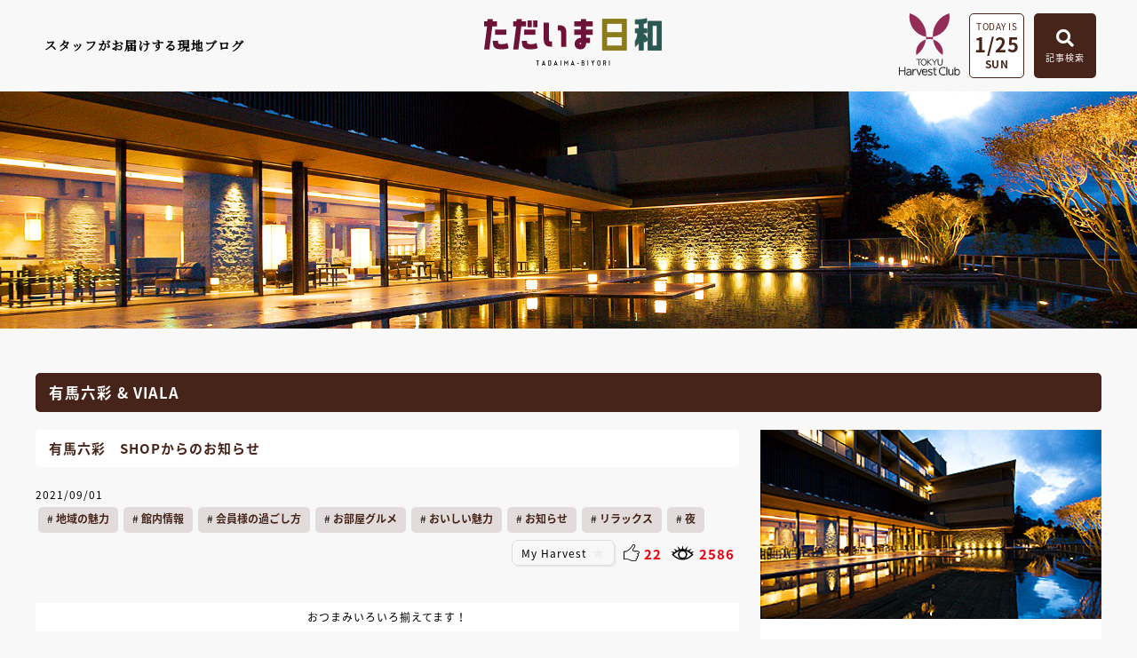

--- FILE ---
content_type: text/html
request_url: https://www.harvestclub.com/Un/blog/Ar/133809/
body_size: 14972
content:
<!doctype html>
<html lang="ja">
<head>
<meta charset="utf-8">
<meta name="description" content="東急ハーヴェストクラブ会員様向けの情報・施設や予約情報を掲載している公式サイトです。" />
<meta name="keywords" content="リゾート会員権,バーチャル・モデルルーム,東急ハーヴェストクラブ,東急ハーベストクラブ,会員制ホテル,HarvestClub,新築,会員制ホテル,別荘,仲介,会員権,蓼科,勝浦,軽井沢,箱根,伊東,伊豆,斑尾,京都,天城,鬼怒川" />
<meta name="viewport" content="width=device-width,initial-scale=1,user-scalable=no,maximum-scale=3" />
<title>【2021年09月01日】有馬六彩　SHOPからのお知らせ | スタッフブログ「ただいま日和」 | 東急ハーヴェストクラブ　-TOKYU Harvest Club-</title>
<script src="//ajax.googleapis.com/ajax/libs/jquery/3.4.1/jquery.min.js"></script>
<link href="/Un/blog/common/css/layout.css" rel="stylesheet" type="text/css" />
<link href="/Un/blog/_facility/css/local.css" rel="stylesheet" type="text/css" />
<link href="/Un/blog/common/css/cms_paging.css" rel="stylesheet" type="text/css" />
<link href="/Un/blog/common/css/lightbox.css" rel="stylesheet" type="text/css" />
  
<!-- iziModal -->
<link href="/Un/blog/common/css/iziModal.css" rel="stylesheet" type="text/css" />
<script type="text/javascript" src="/Un/blog/common/js/iziModal.min.js"></script>

<link rel="stylesheet" href="https://use.fontawesome.com/releases/v5.5.0/css/all.css" integrity="sha384-B4dIYHKNBt8Bc12p+WXckhzcICo0wtJAoU8YZTY5qE0Id1GSseTk6S+L3BlXeVIU" crossorigin="anonymous">
  
<!--[if lt IE 9]>
<script src="/Un/common/js/html5.js"></script>
<script src="/Un/common/js/css3-mediaqueries.js"></script>
<![endif]-->
</head>
<body id="wrap">
<!-- Google Tag Manager -->
<noscript><iframe src="//www.googletagmanager.com/ns.html?id=GTM-NPW65D"
height="0" width="0" style="display:none;visibility:hidden"></iframe></noscript>
<script>(function(w,d,s,l,i){w[l]=w[l]||[];w[l].push({'gtm.start':
new Date().getTime(),event:'gtm.js'});var f=d.getElementsByTagName(s)[0],
j=d.createElement(s),dl=l!='dataLayer'?'&l='+l:'';j.async=true;j.src=
'//www.googletagmanager.com/gtm.js?id='+i+dl;f.parentNode.insertBefore(j,f);
})(window,document,'script','dataLayer','GTM-NPW65D');</script>
<!-- End Google Tag Manager -->
  <div id="modal-iframe"></div>
  <div class="overlay_search"></div>

  <header>
		<div class="area_nav">
      <div class="blcok_txt"><p>スタッフがお届けする現地ブログ</p></div>
			<div class="block_logo"><a href="/Un/blog/"><img src="/Un/blog/common/images/head_logo.svg" alt="ただいま日和"></a></div>
      <ul class="block_search">
        <li class="logo"><a href="/Un/" target="_blank"><img src="/Un/blog/common/images/foot_logo.svg" alt="東急ハーヴェストクラブ"></a></li>
        <li class="data_btn">
          <p class="txt">TODAY IS</p>
          <p class="data">1/25</p>
          <p class="week">SUN</p>
        </li>
		  	<li class="saerch_btn btn_open"><span class="btn"><i class="fas fa-search"></i><p>記事検索</p></span>
                    <div class="area_search">
            <p class="btn_close">×</p>
            <form action="/Un/blog/search/" method="get">
              <div class="area_kensaku">
                <div class="search_container">
  <input type="text" name="keyword" value="" placeholder="キーワードで検索する">
  <input type="submit" name="_search_x" value="&#xf002">
</div>
              </div>
              <ul class="box_tab">
                <li id="tab_nav1" class="tab"><p class="icon"><img src="/Un/blog/common/images/btn_icon01.svg" alt="" class="svg_img"></p><p>全ての施設</p></li>
                <li id="tab_nav2" class="tab"><p class="icon"><img src="/Un/blog/common/images/btn_icon02.svg" alt="" class="svg_img"></p><p>全ての季節・期間</p></li>
                <li id="tab_nav3" class="tab"><p class="icon"><img src="/Un/blog/common/images/btn_icon03.svg" alt="" class="svg_img"></p><p>全てのタグ</p></li>
              </ul>
              
              <!--タブを切り替えて表示するコンテンツ-->
              <div class="panel_nav hide left">
                <div class="inner_tab">
                  <ul class="sec_search">
                    <li class="area">
                      <ul class="block_check">
                        <li><input type="checkbox" id="facility_Nu_931122433" name="facility[]" value="Nu" ><label for="facility_Nu_931122433" class="checkbox">那須／那須Retreat</label></li>
<li><input type="checkbox" id="facility_Kn_1527324731" name="facility[]" value="Kn" ><label for="facility_Kn_1527324731" class="checkbox">鬼怒川</label></li>
<li><input type="checkbox" id="facility_Kw_1730845106" name="facility[]" value="Kw" ><label for="facility_Kw_1730845106" class="checkbox">VIALA鬼怒川渓翠</label></li>
<li><input type="checkbox" id="facility_Ka_1679438846" name="facility[]" value="Ka" ><label for="facility_Ka_1679438846" class="checkbox">勝浦</label></li>
<li><input type="checkbox" id="facility_Hs_662013773" name="facility[]" value="Hs" ><label for="facility_Hs_662013773" class="checkbox">箱根甲子園</label></li>
<li><input type="checkbox" id="facility_Hh_20689159" name="facility[]" value="Hh" ><label for="facility_Hh_20689159" class="checkbox">VIALA箱根翡翠</label></li>
<li><input type="checkbox" id="facility_Nh_743926186" name="facility[]" value="Nh" ><label for="facility_Nh_743926186" class="checkbox">RESERVE箱根明神平 In nol hakone myojindai</label></li>
<li><input type="checkbox" id="facility_Hy_1199396771" name="facility[]" value="Hy" ><label for="facility_Hy_1199396771" class="checkbox">VIALA箱根湖悠</label></li>
<li><input type="checkbox" id="facility_At_336780599" name="facility[]" value="At" ><label for="facility_At_336780599" class="checkbox">熱海伊豆山 & VIALA</label></li>
<li><input type="checkbox" id="facility_Am_1289033855" name="facility[]" value="Am" ><label for="facility_Am_1289033855" class="checkbox">天城高原</label></li>
<li><input type="checkbox" id="facility_It_832960362" name="facility[]" value="It" ><label for="facility_It_832960362" class="checkbox">伊東</label></li>
<li><input type="checkbox" id="facility_Ha_891421815" name="facility[]" value="Ha" ><label for="facility_Ha_891421815" class="checkbox">浜名湖</label></li>
<li><input type="checkbox" id="facility_Sk_1662026461" name="facility[]" value="Sk" ><label for="facility_Sk_1662026461" class="checkbox">静波海岸</label></li>
<li><input type="checkbox" id="facility_Ym_453559556" name="facility[]" value="Ym" ><label for="facility_Ym_453559556" class="checkbox">山中湖マウント富士</label></li>
<li><input type="checkbox" id="facility_Mo_437689395" name="facility[]" value="Mo" ><label for="facility_Mo_437689395" class="checkbox">斑尾</label></li>
<li><input type="checkbox" id="facility_Kr_759138460" name="facility[]" value="Kr" ><label for="facility_Kr_759138460" class="checkbox">旧軽井沢／旧軽井沢アネックス</label></li>
<li><input type="checkbox" id="facility_Rt_797501190" name="facility[]" value="Rt" ><label for="facility_Rt_797501190" class="checkbox">軽井沢 & VIALA</label></li>
<li><input type="checkbox" id="facility_Rc_1486177908" name="facility[]" value="Rc" ><label for="facility_Rc_1486177908" class="checkbox">VIALA軽井沢Retreat creek/garden</label></li>
<li><input type="checkbox" id="facility_Ta_1938074488" name="facility[]" value="Ta" ><label for="facility_Ta_1938074488" class="checkbox">蓼科</label></li>
<li><input type="checkbox" id="facility_Tx_1372094631" name="facility[]" value="Tx" ><label for="facility_Tx_1372094631" class="checkbox">蓼科アネックス</label></li>
<li><input type="checkbox" id="facility_Tr_1310621701" name="facility[]" value="Tr" ><label for="facility_Tr_1310621701" class="checkbox">蓼科リゾート</label></li>
<li><input type="checkbox" id="facility_Hd_1729029729" name="facility[]" value="Hd" ><label for="facility_Hd_1729029729" class="checkbox">RESERVE飛騨高山 In 東急ステイ飛騨高山 結の湯</label></li>
<li><input type="checkbox" id="facility_Jk_1085631071" name="facility[]" value="Jk" ><label for="facility_Jk_1085631071" class="checkbox">スキージャム勝山</label></li>
<li><input type="checkbox" id="facility_Na_227239155" name="facility[]" value="Na" ><label for="facility_Na_227239155" class="checkbox">南紀田辺</label></li>
<li><input type="checkbox" id="facility_Kg_1046131652" name="facility[]" value="Kg" ><label for="facility_Kg_1046131652" class="checkbox">京都鷹峯 & VIALA</label></li>
<li><input type="checkbox" id="facility_Kh_700635850" name="facility[]" value="Kh" ><label for="facility_Kh_700635850" class="checkbox">RESERVE京都東山 In THE HOTEL HIGASHIYAMA</label></li>
<li><input type="checkbox" id="facility_Ar_1141909299" name="facility[]" value="Ar" ><label for="facility_Ar_1141909299" class="checkbox">有馬六彩 & VIALA</label></li>
<li><input type="checkbox" id="facility_jimu_1372888598" name="facility[]" value="jimu" ><label for="facility_jimu_1372888598" class="checkbox">ハーヴェストクラブ事務局</label></li>
<li><input type="checkbox" id="facility_style_1321221766" name="facility[]" value="style" ><label for="facility_style_1321221766" class="checkbox">リゾートSTYLE（東急リゾート）</label></li>
<input type="hidden" name="facility[]" value="">
                      </ul>
                    </li>
                    <li class="input_btn">
                        <div class="clear_btn"><input type="button" name="clear" value="解除"></div>
                        <div class="search_btn"><input type="submit" name="_search_x" value="絞り込む"></div>
                    </li>
                  </ul>
                  <!-- /sec_search -->
                </div>
              </div>
              
              <div class="panel_nav hide center">
                <div class="inner_tab">
                  <ul class="sec_search">
                    <li class="column_season">
                      <ul class="block_check">
                        <li><input type="checkbox" id="season_spring_1066522453" name="season[]" value="spring"  class=""><label for="season_spring_1066522453" class="checkbox">春</label></li>
<li><input type="checkbox" id="season_summer_1080072703" name="season[]" value="summer"  class=""><label for="season_summer_1080072703" class="checkbox">夏</label></li>
<li><input type="checkbox" id="season_autumn_1687650764" name="season[]" value="autumn"  class=""><label for="season_autumn_1687650764" class="checkbox">秋</label></li>
<li><input type="checkbox" id="season_winter_1384724865" name="season[]" value="winter"  class=""><label for="season_winter_1384724865" class="checkbox">冬</label></li>
<input type="hidden" name="season[]" value="">
                      </ul>
                      <div class="block_pull">
                        <select name="period_fm_y">
<option value=""></option>
<option value="2026" >2026</option>
<option value="2025" >2025</option>
<option value="2024" >2024</option>
<option value="2023" >2023</option>
<option value="2022" >2022</option>
<option value="2021" >2021</option>
<option value="2020" >2020</option>
<option value="2019" >2019</option>
<option value="2018" >2018</option>
<option value="2017" >2017</option>
<option value="2016" >2016</option>
<option value="2015" >2015</option>
<option value="2014" >2014</option>
<option value="2013" >2013</option>
<option value="2012" >2012</option>
<option value="2011" >2011</option>
<option value="2010" >2010</option>
<option value="2009" >2009</option>
<option value="2008" >2008</option>
<option value="2007" >2007</option>
<option value="2006" >2006</option>
</select>
                        <select name="period_fm_m">
<option value=""></option>
<option value="1" >1</option>
<option value="2" >2</option>
<option value="3" >3</option>
<option value="4" >4</option>
<option value="5" >5</option>
<option value="6" >6</option>
<option value="7" >7</option>
<option value="8" >8</option>
<option value="9" >9</option>
<option value="10" >10</option>
<option value="11" >11</option>
<option value="12" >12</option>
</select>
                        　～　
                        <select name="period_to_y">
<option value=""></option>
<option value="2026" >2026</option>
<option value="2025" >2025</option>
<option value="2024" >2024</option>
<option value="2023" >2023</option>
<option value="2022" >2022</option>
<option value="2021" >2021</option>
<option value="2020" >2020</option>
<option value="2019" >2019</option>
<option value="2018" >2018</option>
<option value="2017" >2017</option>
<option value="2016" >2016</option>
<option value="2015" >2015</option>
<option value="2014" >2014</option>
<option value="2013" >2013</option>
<option value="2012" >2012</option>
<option value="2011" >2011</option>
<option value="2010" >2010</option>
<option value="2009" >2009</option>
<option value="2008" >2008</option>
<option value="2007" >2007</option>
<option value="2006" >2006</option>
</select>
                        <select name="period_to_m">
<option value=""></option>
<option value="1" >1</option>
<option value="2" >2</option>
<option value="3" >3</option>
<option value="4" >4</option>
<option value="5" >5</option>
<option value="6" >6</option>
<option value="7" >7</option>
<option value="8" >8</option>
<option value="9" >9</option>
<option value="10" >10</option>
<option value="11" >11</option>
<option value="12" >12</option>
</select>
                      </div>
                    </li>
                    <li class="input_btn">
                        <div class="clear_btn"><input type="button" name="clear" value="解除"></div>
                        <div class="search_btn"><input type="submit" name="_search_x" value="絞り込む"></div>
                    </li>
                  </ul>
                  <!-- /sec_search -->
                </div>
              </div>
              
              <div class="panel_nav hide right">
                <div class="inner_tab">
                  <ul class="sec_search">
                    <li class="column_tag">
                      <input id="trigger_menu" class="grad-trigger" type="checkbox"><label class="grad-btn" for="trigger_menu"></label>
                      <div class="grad-item">
                        <ul class="block_tag">
                          <li><input type="checkbox" id="hashtag_sp01_870171011" name="hashtag[]" value="sp01"  class="check_box"><label for="hashtag_sp01_870171011" class="label">イベント･ツアー</label></li>
<li><input type="checkbox" id="hashtag_sp02_2123355026" name="hashtag[]" value="sp02"  class="check_box"><label for="hashtag_sp02_2123355026" class="label">絶景</label></li>
<li><input type="checkbox" id="hashtag_sp03_696682113" name="hashtag[]" value="sp03"  class="check_box"><label for="hashtag_sp03_696682113" class="label">アウトドア</label></li>
<li><input type="checkbox" id="hashtag_sp04_1552785420" name="hashtag[]" value="sp04"  class="check_box"><label for="hashtag_sp04_1552785420" class="label">カフェ</label></li>
<li><input type="checkbox" id="hashtag_sp05_2052191415" name="hashtag[]" value="sp05"  class="check_box"><label for="hashtag_sp05_2052191415" class="label">ミュージアム</label></li>
<li><input type="checkbox" id="hashtag_sp06_960158100" name="hashtag[]" value="sp06"  class="check_box"><label for="hashtag_sp06_960158100" class="label">リニューアル</label></li>
<li><input type="checkbox" id="hashtag_sp07_2035246422" name="hashtag[]" value="sp07"  class="check_box"><label for="hashtag_sp07_2035246422" class="label">ニューオープン</label></li>
<li><input type="checkbox" id="hashtag_sp08_61475339" name="hashtag[]" value="sp08"  class="check_box"><label for="hashtag_sp08_61475339" class="label">自然</label></li>
<li><input type="checkbox" id="hashtag_sp09_1194971892" name="hashtag[]" value="sp09"  class="check_box"><label for="hashtag_sp09_1194971892" class="label">お花</label></li>
<li><input type="checkbox" id="hashtag_sp10_846233034" name="hashtag[]" value="sp10"  class="check_box"><label for="hashtag_sp10_846233034" class="label">穴場</label></li>
<li><input type="checkbox" id="hashtag_sp11_1366950259" name="hashtag[]" value="sp11"  class="check_box"><label for="hashtag_sp11_1366950259" class="label">海</label></li>
<li><input type="checkbox" id="hashtag_sp12_607034782" name="hashtag[]" value="sp12"  class="check_box"><label for="hashtag_sp12_607034782" class="label">スイーツ</label></li>
<li><input type="checkbox" id="hashtag_sp13_673083590" name="hashtag[]" value="sp13"  class="check_box"><label for="hashtag_sp13_673083590" class="label">季節の魅力</label></li>
<li><input type="checkbox" id="hashtag_sp14_1842691119" name="hashtag[]" value="sp14"  class="check_box"><label for="hashtag_sp14_1842691119" class="label">地域の魅力</label></li>
<li><input type="checkbox" id="hashtag_sp15_326176237" name="hashtag[]" value="sp15"  class="check_box"><label for="hashtag_sp15_326176237" class="label">館内情報</label></li>
<li><input type="checkbox" id="hashtag_sp16_203189444" name="hashtag[]" value="sp16"  class="check_box"><label for="hashtag_sp16_203189444" class="label">ペットと一緒</label></li>
<li><input type="checkbox" id="hashtag_sp17_657849885" name="hashtag[]" value="sp17"  class="check_box"><label for="hashtag_sp17_657849885" class="label">雨の日おすすめ</label></li>
<li><input type="checkbox" id="hashtag_ex01_765314089" name="hashtag[]" value="ex01"  class="check_box"><label for="hashtag_ex01_765314089" class="label">トレッキング</label></li>
<li><input type="checkbox" id="hashtag_ex02_994165554" name="hashtag[]" value="ex02"  class="check_box"><label for="hashtag_ex02_994165554" class="label">お酒めぐり</label></li>
<li><input type="checkbox" id="hashtag_ex03_189660093" name="hashtag[]" value="ex03"  class="check_box"><label for="hashtag_ex03_189660093" class="label">スポーツ</label></li>
<li><input type="checkbox" id="hashtag_ex04_1247379839" name="hashtag[]" value="ex04"  class="check_box"><label for="hashtag_ex04_1247379839" class="label">グランピング</label></li>
<li><input type="checkbox" id="hashtag_ex05_1626159279" name="hashtag[]" value="ex05"  class="check_box"><label for="hashtag_ex05_1626159279" class="label">ピクニック</label></li>
<li><input type="checkbox" id="hashtag_ex06_932969679" name="hashtag[]" value="ex06"  class="check_box"><label for="hashtag_ex06_932969679" class="label">収穫体験</label></li>
<li><input type="checkbox" id="hashtag_ex07_905416719" name="hashtag[]" value="ex07"  class="check_box"><label for="hashtag_ex07_905416719" class="label">のりもの</label></li>
<li><input type="checkbox" id="hashtag_ex08_1364753216" name="hashtag[]" value="ex08"  class="check_box"><label for="hashtag_ex08_1364753216" class="label">ドライブ</label></li>
<li><input type="checkbox" id="hashtag_ex09_990996495" name="hashtag[]" value="ex09"  class="check_box"><label for="hashtag_ex09_990996495" class="label">伝統文化</label></li>
<li><input type="checkbox" id="hashtag_ex10_1438691920" name="hashtag[]" value="ex10"  class="check_box"><label for="hashtag_ex10_1438691920" class="label">クラフト</label></li>
<li><input type="checkbox" id="hashtag_ex11_184718213" name="hashtag[]" value="ex11"  class="check_box"><label for="hashtag_ex11_184718213" class="label">写真</label></li>
<li><input type="checkbox" id="hashtag_ex12_1850739018" name="hashtag[]" value="ex12"  class="check_box"><label for="hashtag_ex12_1850739018" class="label">釣り</label></li>
<li><input type="checkbox" id="hashtag_ex13_1732643861" name="hashtag[]" value="ex13"  class="check_box"><label for="hashtag_ex13_1732643861" class="label">休日楽園倶楽部</label></li>
<li><input type="checkbox" id="hashtag_ex14_1212711979" name="hashtag[]" value="ex14"  class="check_box"><label for="hashtag_ex14_1212711979" class="label">会員様の過ごし方</label></li>
<li><input type="checkbox" id="hashtag_ex15_1687381458" name="hashtag[]" value="ex15"  class="check_box"><label for="hashtag_ex15_1687381458" class="label">ウィンタースポーツ</label></li>
<li><input type="checkbox" id="hashtag_ex16_1448366555" name="hashtag[]" value="ex16"  class="check_box"><label for="hashtag_ex16_1448366555" class="label">コンサート</label></li>
<li><input type="checkbox" id="hashtag_ho01_340893476" name="hashtag[]" value="ho01"  class="check_box"><label for="hashtag_ho01_340893476" class="label">リゾートタウン</label></li>
<li><input type="checkbox" id="hashtag_ho02_768065412" name="hashtag[]" value="ho02"  class="check_box"><label for="hashtag_ho02_768065412" class="label">スパ・エステ</label></li>
<li><input type="checkbox" id="hashtag_ho03_1788339126" name="hashtag[]" value="ho03"  class="check_box"><label for="hashtag_ho03_1788339126" class="label">おこもり</label></li>
<li><input type="checkbox" id="hashtag_ho04_1109650747" name="hashtag[]" value="ho04"  class="check_box"><label for="hashtag_ho04_1109650747" class="label">バーベキュー </label></li>
<li><input type="checkbox" id="hashtag_ho05_1351111361" name="hashtag[]" value="ho05"  class="check_box"><label for="hashtag_ho05_1351111361" class="label">ランチ</label></li>
<li><input type="checkbox" id="hashtag_ho06_1643717460" name="hashtag[]" value="ho06"  class="check_box"><label for="hashtag_ho06_1643717460" class="label">朝食</label></li>
<li><input type="checkbox" id="hashtag_ho07_988360941" name="hashtag[]" value="ho07"  class="check_box"><label for="hashtag_ho07_988360941" class="label">ディナー</label></li>
<li><input type="checkbox" id="hashtag_ho08_731675672" name="hashtag[]" value="ho08"  class="check_box"><label for="hashtag_ho08_731675672" class="label">ウエディング</label></li>
<li><input type="checkbox" id="hashtag_ho09_1338146751" name="hashtag[]" value="ho09"  class="check_box"><label for="hashtag_ho09_1338146751" class="label">ショップ</label></li>
<li><input type="checkbox" id="hashtag_ho10_204504436" name="hashtag[]" value="ho10"  class="check_box"><label for="hashtag_ho10_204504436" class="label">お部屋グルメ</label></li>
<li><input type="checkbox" id="hashtag_ho11_1830769599" name="hashtag[]" value="ho11"  class="check_box"><label for="hashtag_ho11_1830769599" class="label">おいしい魅力</label></li>
<li><input type="checkbox" id="hashtag_ho12_1275937367" name="hashtag[]" value="ho12"  class="check_box"><label for="hashtag_ho12_1275937367" class="label">新入社員</label></li>
<li><input type="checkbox" id="hashtag_ho13_1292871591" name="hashtag[]" value="ho13"  class="check_box"><label for="hashtag_ho13_1292871591" class="label">支配人</label></li>
<li><input type="checkbox" id="hashtag_ho14_221936545" name="hashtag[]" value="ho14"  class="check_box"><label for="hashtag_ho14_221936545" class="label">料理長</label></li>
<li><input type="checkbox" id="hashtag_ho15_2118344495" name="hashtag[]" value="ho15"  class="check_box"><label for="hashtag_ho15_2118344495" class="label">スタッフ紹介</label></li>
<li><input type="checkbox" id="hashtag_ho16_919026786" name="hashtag[]" value="ho16"  class="check_box"><label for="hashtag_ho16_919026786" class="label">ご挨拶</label></li>
<li><input type="checkbox" id="hashtag_ho17_523671256" name="hashtag[]" value="ho17"  class="check_box"><label for="hashtag_ho17_523671256" class="label">お知らせ</label></li>
<li><input type="checkbox" id="hashtag_sc01_548775048" name="hashtag[]" value="sc01"  class="check_box"><label for="hashtag_sc01_548775048" class="label">お祝い</label></li>
<li><input type="checkbox" id="hashtag_sc02_634267915" name="hashtag[]" value="sc02"  class="check_box"><label for="hashtag_sc02_634267915" class="label">キッズ</label></li>
<li><input type="checkbox" id="hashtag_sc03_660881352" name="hashtag[]" value="sc03"  class="check_box"><label for="hashtag_sc03_660881352" class="label">カップル</label></li>
<li><input type="checkbox" id="hashtag_sc04_1290680676" name="hashtag[]" value="sc04"  class="check_box"><label for="hashtag_sc04_1290680676" class="label">ファミリー</label></li>
<li><input type="checkbox" id="hashtag_sc05_81052246" name="hashtag[]" value="sc05"  class="check_box"><label for="hashtag_sc05_81052246" class="label">一人旅</label></li>
<li><input type="checkbox" id="hashtag_sc06_815882170" name="hashtag[]" value="sc06"  class="check_box"><label for="hashtag_sc06_815882170" class="label">ワ―ケーション</label></li>
<li><input type="checkbox" id="hashtag_sc07_1911453923" name="hashtag[]" value="sc07"  class="check_box"><label for="hashtag_sc07_1911453923" class="label">リフレッシュ</label></li>
<li><input type="checkbox" id="hashtag_sc08_2006081152" name="hashtag[]" value="sc08"  class="check_box"><label for="hashtag_sc08_2006081152" class="label">リラックス</label></li>
<li><input type="checkbox" id="hashtag_sc09_50892949" name="hashtag[]" value="sc09"  class="check_box"><label for="hashtag_sc09_50892949" class="label">ウェルネス</label></li>
<li><input type="checkbox" id="hashtag_sc10_1286149464" name="hashtag[]" value="sc10"  class="check_box"><label for="hashtag_sc10_1286149464" class="label">雨の日</label></li>
<li><input type="checkbox" id="hashtag_sc11_1550453093" name="hashtag[]" value="sc11"  class="check_box"><label for="hashtag_sc11_1550453093" class="label">ギフト</label></li>
<li><input type="checkbox" id="hashtag_sc12_1151060099" name="hashtag[]" value="sc12"  class="check_box"><label for="hashtag_sc12_1151060099" class="label">朝</label></li>
<li><input type="checkbox" id="hashtag_sc13_1803034803" name="hashtag[]" value="sc13"  class="check_box"><label for="hashtag_sc13_1803034803" class="label">夜</label></li>
<li><input type="checkbox" id="hashtag_sc14_1326644574" name="hashtag[]" value="sc14"  class="check_box"><label for="hashtag_sc14_1326644574" class="label">クリスマス</label></li>
<li><input type="checkbox" id="hashtag_sc15_85047796" name="hashtag[]" value="sc15"  class="check_box"><label for="hashtag_sc15_85047796" class="label">夏休み</label></li>
<li><input type="checkbox" id="hashtag_sc16_2067756266" name="hashtag[]" value="sc16"  class="check_box"><label for="hashtag_sc16_2067756266" class="label">年末年始</label></li>
<li><input type="checkbox" id="hashtag_sc17_380257514" name="hashtag[]" value="sc17"  class="check_box"><label for="hashtag_sc17_380257514" class="label">春休み</label></li>
<li><input type="checkbox" id="hashtag_sc18_1205270595" name="hashtag[]" value="sc18"  class="check_box"><label for="hashtag_sc18_1205270595" class="label">ゴールデンウィーク</label></li>
<li><input type="checkbox" id="hashtag_ge01_1037844657" name="hashtag[]" value="ge01"  class="check_box"><label for="hashtag_ge01_1037844657" class="label">歴史</label></li>
<li><input type="checkbox" id="hashtag_ge02_34847552" name="hashtag[]" value="ge02"  class="check_box"><label for="hashtag_ge02_34847552" class="label">温泉</label></li>
<li><input type="checkbox" id="hashtag_ge03_1696403341" name="hashtag[]" value="ge03"  class="check_box"><label for="hashtag_ge03_1696403341" class="label">星空</label></li>
<li><input type="checkbox" id="hashtag_ge04_768124453" name="hashtag[]" value="ge04"  class="check_box"><label for="hashtag_ge04_768124453" class="label">動物</label></li>
<li><input type="checkbox" id="hashtag_ge05_1972467236" name="hashtag[]" value="ge05"  class="check_box"><label for="hashtag_ge05_1972467236" class="label">美容</label></li>
<li><input type="checkbox" id="hashtag_ge06_1618544523" name="hashtag[]" value="ge06"  class="check_box"><label for="hashtag_ge06_1618544523" class="label">音楽</label></li>
<li><input type="checkbox" id="hashtag_ge07_1866729704" name="hashtag[]" value="ge07"  class="check_box"><label for="hashtag_ge07_1866729704" class="label">大浴場</label></li>
<li><input type="checkbox" id="hashtag_ge08_116065473" name="hashtag[]" value="ge08"  class="check_box"><label for="hashtag_ge08_116065473" class="label">料理</label></li>
<input type="hidden" name="hashtag[]" value="">
                        </ul>
                      </div>
                    </li>
                    <li class="input_btn">
                        <div class="clear_btn"><input type="button" name="clear" value="解除"></div>
                        <div class="search_btn"><input type="submit" name="_search_x" value="絞り込む"></div>
                    </li>
                  </ul>
                  <!-- /sec_search -->
                </div>
              </div>
            </form>
          </div>
		  	</li>
		  	<!--<li class="menu_btn">
          <div class="sp_menu">
			      <div class="menu-trigger" href="">
  		        <span></span>
  		        <span></span>
  		        <span></span>
  		      </div>
  		      <nav class="menu">
  		       <ul>
               <li><a href="/Un/blog/">TOP</a></li>
               <li><a href="/Un/blog/katsuura/">施設別ブログ</a></li>
               <li><a href="/Un/blog/pickup/">ピックアップ記事</a></li>
               </ul>
            </nav>
          </div>
		  	</li>-->
	    </ul>
	  <!-- /block_search -->
    </div>
	</header>  
  <div class="overlay"></div>
  
  <section class="main">
    <div class="area_main u_page" style="background-image: url('/Un/blog/_facility/images/main_Ar.jpg');">
			<!--<h1><span>有馬六彩 & VIALA</span></h1>-->
		</div>
  </section>
  <!-- /main -->
  
  <div class="content w1200">
  
    <section class="detail">
      <h1>有馬六彩 & VIALA</h1>
      <div class="left">
        <div class="area_detail">
            
  
  <h2>有馬六彩　SHOPからのお知らせ</h2>
  <p class="data_txt">2021/09/01</p>
  
        <ul class="tag">
                                      <li><a href="/Un/blog/search/?_search_x&new&hashtag[]=sp14">地域の魅力</a></li>
              <li><a href="/Un/blog/search/?_search_x&new&hashtag[]=sp15">館内情報</a></li>
              <li><a href="/Un/blog/search/?_search_x&new&hashtag[]=ex14">会員様の過ごし方</a></li>
              <li><a href="/Un/blog/search/?_search_x&new&hashtag[]=ho10">お部屋グルメ</a></li>
              <li><a href="/Un/blog/search/?_search_x&new&hashtag[]=ho11">おいしい魅力</a></li>
              <li><a href="/Un/blog/search/?_search_x&new&hashtag[]=ho17">お知らせ</a></li>
              <li><a href="/Un/blog/search/?_search_x&new&hashtag[]=sc08">リラックス</a></li>
              <li><a href="/Un/blog/search/?_search_x&new&hashtag[]=sc13">夜</a></li>
          </ul>
    <ul class="view_icon">
    <li><p class="favIcon" data-fav-btn data-fav-status="off" data-fav-login="0" data-fav-category="article" data-fav-value="133809">My Harvest</p></li>
    <li class="iine" data-like-cn="133809"><p class="icon"><img src="/Un/blog/common/images/icon02_1.svg" alt="" class="desvg"></p><p class="number">0</p></li>
    <li data-pv-cn="133809"><p class="icon"><img src="/Un/blog/common/images/icon02_2.svg" alt=""></p><p class="number">0</p></li>
  </ul>
  <div class="sec_detail">
              <div class="main_img"><a href="https://www.harvestclub.com/cms/files/hvc/Ar/0940/3O9KkJO0.jpg" data-lightbox="img" data-title="おつまみいろいろ揃えてます！"><img src="https://www.harvestclub.com/cms/files/hvc/Ar/0940/3O9KkJO0.jpg" alt=""></a><p>おつまみいろいろ揃えてます！</p></div>
        
    <div class="freeBox wysiwyg">
      <p>皆さまこんにちは！<br />この度有馬六彩のSHOPを担当することになりました、新米店長です。</p><p><br />まん延防止や緊急事態宣言によりレストランでのアルコール提供が出来なくなり、<br />呑兵衛の私にとっても物悲しい日々でございます･･･<br />チェックインの際も、大きな紙袋やクーラーBOXをもったお客様が目立ちます。<br />きっとお部屋でお楽しみになるグッツやお酒、おつまみがいっぱいなんだろうなぁ<br />「どうぞ今日は日ごろの疲れを癒して下さい！」と思うばかりです。</p>
      <br>
      <p>そこで･･･お土産だけジャナイ！</p><p>有馬六彩のSHOPではおつまみコーナーを拡大し、皆様の&ldquo;部屋飲み&rdquo;のお手伝いをさせて頂きます！</p><p>地ビール「有馬麦酒」や神戸ワイン・灘の地酒はもちろん、<br />「珍味を極める・神戸伍魚福」さんのおつまみ各種をはじめ、</p><p>明石のたこせんべい、淡路の玉葱と使ったおつまみなどなど！</p><p>デザートにはサーティワンアイスクリームもご用意しております。<br />&rdquo;神戸づくしの部屋飲み&rdquo;も楽しいかもしれませんよ♪</p><p>デパ地下のようなお惣菜などはありませんが、<br />「夕食後にちょとお部屋で一杯」には充分な品揃え、手ぶらで来られる手軽さ、<br />自宅からホテルまで立ち寄りを減らすことで感染予防！良い事尽くしですね(^^♪</p><p>ご来館の際はぜひご参考になさって下さい！<br />&nbsp;</p><p>&nbsp;</p><p>【SHOPよくある？？　ご質問コーナー】（自問自答）</p><p>　Q：ホテル価格で割高なんじゃないの？<br />　A：一般のお店とほとんど変わりません、</p><p>　　　冷蔵や持ち運びの手間を考えるとむしろ　オ・ト・ク(^^♪</p><p>　Q：お酒はちゃんとグラスで飲みたい！おつまみをお皿へ移したい！<br />　A：貸出用のグラス・食器類をご用意しております、フロントへお申しつけ下さい。</p><p>　Q：温めて食べたいんだけど？<br />　A：館内の自動販売機コーナーに電子レンジをご用意しております。</p><p>　Q：オススメは？<br />　A：ビールには『豚しょうが焼風ジャーキー・一夜干しいか』<br />　　　ワインには『マンゴー＆クリームチーズサンド・ブラックペッパーチーズ』<br />　　　日本酒には『明石のたこせん』<br />　　　焼酎には『有馬金泉焼』<br />　<br />　Q：一緒にご飯も食べたいんだけど？<br />　A：レストランでご用意するTAKE OUTメニューをご予約下さい。</p><p>&nbsp;</p><p>有馬六彩SHOP</p><p>場所：フロントロビー階</p><p>営業時間：　8：00～21：00　</p><p>　　　　　（12：30～13：30はお昼休憩を頂戴しております）</p><p>&nbsp;</p>
    </div>
    
          <ul>
        <li><a href="https://www.harvestclub.com/cms/files/hvc/Ar/0940/Pu4mZkmR.jpg" data-lightbox="img" data-title="ワインにはコレ！マンゴーがまたｲｲ！"><img src="https://www.harvestclub.com/cms/files/hvc/Ar/0940/Pu4mZkmR.jpg" alt="" class="fitimg"></a><p>ワインにはコレ！マンゴーがまたｲｲ！</p></li>        <li><a href="https://www.harvestclub.com/cms/files/hvc/Ar/0940/wfy6jOXa.jpg" data-lightbox="img" data-title="蛸の旨味が凝縮！日本酒とも相性Good"><img src="https://www.harvestclub.com/cms/files/hvc/Ar/0940/wfy6jOXa.jpg" alt="" class="fitimg"></a><p>蛸の旨味が凝縮！日本酒とも相性Good</p></li>        <li><a href="https://www.harvestclub.com/cms/files/hvc/Ar/0940/bT1J12b5.jpg" data-lightbox="img" data-title="焼酎と、意外とコレいけるんです。"><img src="https://www.harvestclub.com/cms/files/hvc/Ar/0940/bT1J12b5.jpg" alt="" class="fitimg"></a><p>焼酎と、意外とコレいけるんです。</p></li>        <li><a href="https://www.harvestclub.com/cms/files/hvc/Ar/0940/7GMm6cDp.jpg" data-lightbox="img" data-title="ビールのお供　王道"><img src="https://www.harvestclub.com/cms/files/hvc/Ar/0940/7GMm6cDp.jpg" alt="" class="fitimg"></a><p>ビールのお供　王道</p></li>      </ul>
      </div>
  <!-- /sec_detail -->
  <ul class="view_icon">
    <li><p class="favIcon" data-fav-btn data-fav-status="off" data-fav-login="0" data-fav-category="article" data-fav-value="133809">My Harvest</p></li>
    <li class="iine" data-like-cn="133809"><p class="icon"><img src="/Un/blog/common/images/icon02_1.svg" alt="" class="desvg"></p><p class="number">0</p></li>
    <li data-pv-cn="133809"><p class="icon"><img src="/Un/blog/common/images/icon02_2.svg" alt=""></p><p class="number">0</p></li>
  </ul>
          
                      <div class="sec_facility">
              <dl>
                <dt><img src="/Un/blog/_facility/images/img_facility_Ar.jpg" alt="" class="fitimg"></dt>
                <dd>
                  <p class="title">この記事が楽しめるのは<span>有馬六彩 & VIALA</span></p>
                  <ul>
                    <li><a href="/reserve/">オンライン予約</a></li>
                    <li><a href="/reserve/room/index.html">空室予約状況</a></li>
                  </ul>
                </dd>
              </dl>
            </div>
            <!-- /sec_facility -->
                    <div class="sec_other">
            <h2>その他の記事はこちら</h2>
            <ul>
  <li>
    <a href="/Un/blog/Ar/176927/">
      <div class="img">
                        <img src="https://www.harvestclub.com/cms/files/hvc/Ar/0940/Abb1hyaP.jpg" alt="" class="fitimg">
      </div>
      <p class="data">2026/01/14</p>
      <p class="txt">冷えは万病のもと</p>
    </a>
  </li>
  <li>
    <a href="/Un/blog/Ar/176543/">
      <div class="img">
                        <img src="https://www.harvestclub.com/cms/files/hvc/Ar/0940/PXzI37rR.jpg" alt="" class="fitimg">
      </div>
      <p class="data">2025/12/29</p>
      <p class="txt">年末のご挨拶</p>
    </a>
  </li>
  <li>
    <a href="/Un/blog/Ar/176542/">
      <div class="img">
                        <img src="https://www.harvestclub.com/cms/files/hvc/Ar/0940/WuTOdk0t.jpg" alt="" class="fitimg">
      </div>
      <p class="data">2025/12/28</p>
      <p class="txt">神戸ルミナリエ2026のお知らせ</p>
    </a>
  </li>
  <li>
    <a href="/Un/blog/Ar/176344/">
      <div class="img">
                        <img src="https://www.harvestclub.com/cms/files/hvc/Ar/0940/EfHYDoCf.jpg" alt="" class="fitimg">
      </div>
      <p class="data">2025/12/27</p>
      <p class="txt">日本料理「澪里」より　翠彩会席のご紹介</p>
    </a>
  </li>
  <li>
    <a href="/Un/blog/Ar/176460/">
      <div class="img">
                        <img src="https://www.harvestclub.com/cms/files/hvc/Ar/0940/rb2Jiy46.jpg" alt="" class="fitimg">
      </div>
      <p class="data">2025/12/24</p>
      <p class="txt">一年の締めくくりに。静かな空間で受けるリフトアップフェイシャル</p>
    </a>
  </li>
  <li>
    <a href="/Un/blog/Ar/176327/">
      <div class="img">
                        <img src="https://www.harvestclub.com/cms/files/hvc/Ar/0940/L8WIFl5Q.jpg" alt="" class="fitimg">
      </div>
      <p class="data">2025/12/18</p>
      <p class="txt">新年を迎える前に。香りで整えるひとときを</p>
    </a>
  </li>
            </ul>
            <div class="more_btn"><a href="/Un/blog/Ar/">記事一覧はこちら</a></div>
          </div>
        </div>
      </div>
      <!-- /left -->
      
      <div class="right">
        <div class="sec_facility">
          <dl>
            <dt><img src="/Un/blog/_facility/images/img_facility_Ar.jpg" alt="" class="fitimg"></dt>
            <dd>
              <p class="title"><span>有馬六彩 & VIALA</span></p>
                              <p class="copy">〒651-1401 兵庫県神戸市北区有馬町341-1</p>
                <ul>
                  <li><a href="/Un/Hotel/Ar/" class="site">施設サイトはこちら</a></li>
                  
                                      <li><a href="tel:0789031109" class="tel">TEL.<span>078-903-1109</span></a></li>
                                    
                  <li><a href="/reserve/" class="reserve">オンライン予約</a></li>
                  <li><a href="/reserve/room/index.html" class="calendar">空室予約状況</a></li>
                </ul>
                          </dd>
          </dl>
        </div>
        <!-- /sec_facility -->
        
          
            <div class="area_ranking">
        <h2>週間人気記事ランキング</h2>
        <div class="sec_column">
        <div class="block_column">
    <dl>
      <dt>
                        <a href="/Un/blog/style/168871/"><img src="https://www.harvestclub.com/cms/files/hvc/style/0940/dXbI04rq.jpg" alt="" class="fitimg"></a><p class="rank one">1</p>
      </dt>
      <dd>
        <a href="/Un/blog/style/" class="name">リゾートSTYLE（東急リゾート）</a>
        <a href="/Un/blog/style/168871/">
          <p class="data">2025/03/31</p>
          <p class="title">【新施設】草津＆VIALA・VIALA草津Retreat green　5/10(土)より第１次会員募集開始！</p>
        </a>
      </dd>
    </dl>
          <ul class="staff">
        <li class="staff_name">
          <a href="/Un/blog/writer/?facility=style&writer=C001">
            <p class="staffimg"><img src="https://www.harvestclub.com/cms/files/hvc/style/0941/yuJW1FGq.jpg" alt=""></p>東急リゾート リゾートSTYLE担当
          </a>
        </li>
      </ul>
        <ul class="view_icon">
      <li class="iine" data-like-cn="168871" data-like-detail="/Un/blog/style/168871/"><p class="icon"><img src="/Un/blog/common/images/icon02_1.svg" alt="" class="desvg"></p><p class="number">0</p></li>
      <li data-pv-cn="168871"><p class="icon"><img src="/Un/blog/common/images/icon02_2.svg" alt=""></p><p class="number">0</p></li>
    </ul>
  </div>
  <!-- block_column -->
        <div class="block_column">
    <dl>
      <dt>
                        <a href="/Un/blog/Nu/176898/"><img src="https://www.harvestclub.com/cms/files/hvc/Nu/0940/ETB5rREa.jpg" alt="" class="fitimg"></a><p class="rank two">2</p>
      </dt>
      <dd>
        <a href="/Un/blog/Nu/" class="name">那須／那須Retreat</a>
        <a href="/Un/blog/Nu/176898/">
          <p class="data">2026/01/12</p>
          <p class="title">1/12(月)　那須の積雪情報　15:00時点</p>
        </a>
      </dd>
    </dl>
          <ul class="staff">
        <li class="staff_name">
          <a href="/Un/blog/writer/?facility=Nu&writer=C004">
            <p class="staffimg"><img src="https://www.harvestclub.com/cms/files/hvc/Nu/0941/C6KdVxjF.jpg" alt=""></p>フロント 阿部
          </a>
        </li>
      </ul>
        <ul class="view_icon">
      <li class="iine" data-like-cn="176898" data-like-detail="/Un/blog/Nu/176898/"><p class="icon"><img src="/Un/blog/common/images/icon02_1.svg" alt="" class="desvg"></p><p class="number">0</p></li>
      <li data-pv-cn="176898"><p class="icon"><img src="/Un/blog/common/images/icon02_2.svg" alt=""></p><p class="number">0</p></li>
    </ul>
  </div>
  <!-- block_column -->
        <div class="block_column">
    <dl>
      <dt>
                        <a href="/Un/blog/Hy/177034/"><img src="https://www.harvestclub.com/cms/files/hvc/Hy/0940/m4X1XGKB.jpg" alt="" class="fitimg"></a><p class="rank tree">3</p>
      </dt>
      <dd>
        <a href="/Un/blog/Hy/" class="name">VIALA箱根湖悠</a>
        <a href="/Un/blog/Hy/177034/">
          <p class="data">2026/01/18</p>
          <p class="title">朝食リニューアルのお知らせ</p>
        </a>
      </dd>
    </dl>
          <ul class="staff">
        <li class="staff_name">
          <a href="/Un/blog/writer/?facility=Hy&writer=C032">
            <p class="staffimg"><img src="/Un/blog/common/images/icon01.svg" alt=""></p>サービス 鍋谷あかり
          </a>
        </li>
      </ul>
        <ul class="view_icon">
      <li class="iine" data-like-cn="177034" data-like-detail="/Un/blog/Hy/177034/"><p class="icon"><img src="/Un/blog/common/images/icon02_1.svg" alt="" class="desvg"></p><p class="number">0</p></li>
      <li data-pv-cn="177034"><p class="icon"><img src="/Un/blog/common/images/icon02_2.svg" alt=""></p><p class="number">0</p></li>
    </ul>
  </div>
  <!-- block_column -->
      <div class="block_column">
    <dl>
      <dt>
                        <a href="/Un/blog/Hs/176896/"><img src="https://www.harvestclub.com/cms/files/hvc/Hs/0940/OfiJv1Ek.jpg" alt="" class="fitimg"></a><p class="rank other">4</p>
      </dt>
      <dd>
        <a href="/Un/blog/Hs/" class="name">箱根甲子園</a>
        <a href="/Un/blog/Hs/176896/">
          <p class="data">2026/01/13</p>
          <p class="title">箱根へお越しの際はスタッドレスタイヤでお越しください☆彡</p>
        </a>
      </dd>
    </dl>
          <ul class="staff">
        <li class="staff_name">
          <a href="/Un/blog/writer/?facility=Hs&writer=C107">
            <p class="staffimg"><img src="/Un/blog/common/images/icon01.svg" alt=""></p>フロント 勝俣　茉友加
          </a>
        </li>
      </ul>
        <ul class="view_icon">
      <li class="iine" data-like-cn="176896" data-like-detail="/Un/blog/Hs/176896/"><p class="icon"><img src="/Un/blog/common/images/icon02_1.svg" alt="" class="desvg"></p><p class="number">0</p></li>
      <li data-pv-cn="176896"><p class="icon"><img src="/Un/blog/common/images/icon02_2.svg" alt=""></p><p class="number">0</p></li>
    </ul>
  </div>
  <!-- block_column -->
      <div class="block_column">
    <dl>
      <dt>
                        <a href="/Un/blog/Kw/177118/"><img src="https://www.harvestclub.com/cms/files/hvc/Kw/0940/LslZDM1c.jpg" alt="" class="fitimg"></a><p class="rank other">5</p>
      </dt>
      <dd>
        <a href="/Un/blog/Kw/" class="name">VIALA鬼怒川渓翠</a>
        <a href="/Un/blog/Kw/177118/">
          <p class="data">2026/01/22</p>
          <p class="title">鬼怒川渓翠周辺の積雪状況</p>
        </a>
      </dd>
    </dl>
          <ul class="staff">
        <li class="staff_name">
          <a href="/Un/blog/writer/?facility=Kw&writer=C015">
            <p class="staffimg"><img src="/Un/blog/common/images/icon01.svg" alt=""></p>フロント 室井　麻衣
          </a>
        </li>
      </ul>
        <ul class="view_icon">
      <li class="iine" data-like-cn="177118" data-like-detail="/Un/blog/Kw/177118/"><p class="icon"><img src="/Un/blog/common/images/icon02_1.svg" alt="" class="desvg"></p><p class="number">0</p></li>
      <li data-pv-cn="177118"><p class="icon"><img src="/Un/blog/common/images/icon02_2.svg" alt=""></p><p class="number">0</p></li>
    </ul>
  </div>
  <!-- block_column -->
        </div>
        <!-- /sec_column -->
        
        <h2>月間人気記事ランキング</h2>
        <div class="sec_column">
        <div class="block_column">
    <dl>
      <dt>
                        <a href="/Un/blog/style/168871/"><img src="https://www.harvestclub.com/cms/files/hvc/style/0940/dXbI04rq.jpg" alt="" class="fitimg"></a><p class="rank one">1</p>
      </dt>
      <dd>
        <a href="/Un/blog/style/" class="name">リゾートSTYLE（東急リゾート）</a>
        <a href="/Un/blog/style/168871/">
          <p class="data">2025/03/31</p>
          <p class="title">【新施設】草津＆VIALA・VIALA草津Retreat green　5/10(土)より第１次会員募集開始！</p>
        </a>
      </dd>
    </dl>
          <ul class="staff">
        <li class="staff_name">
          <a href="/Un/blog/writer/?facility=style&writer=C001">
            <p class="staffimg"><img src="https://www.harvestclub.com/cms/files/hvc/style/0941/yuJW1FGq.jpg" alt=""></p>東急リゾート リゾートSTYLE担当
          </a>
        </li>
      </ul>
        <ul class="view_icon">
      <li class="iine" data-like-cn="168871" data-like-detail="/Un/blog/style/168871/"><p class="icon"><img src="/Un/blog/common/images/icon02_1.svg" alt="" class="desvg"></p><p class="number">0</p></li>
      <li data-pv-cn="168871"><p class="icon"><img src="/Un/blog/common/images/icon02_2.svg" alt=""></p><p class="number">0</p></li>
    </ul>
  </div>
  <!-- block_column -->
        <div class="block_column">
    <dl>
      <dt>
                        <a href="/Un/blog/Kr/174337/"><img src="https://www.harvestclub.com/cms/files/hvc/Kr/0940/pfvcPDWh.jpg" alt="" class="fitimg"></a><p class="rank two">2</p>
      </dt>
      <dd>
        <a href="/Un/blog/Kr/" class="name">旧軽井沢／旧軽井沢アネックス</a>
        <a href="/Un/blog/Kr/174337/">
          <p class="data">2025/10/09</p>
          <p class="title">軽井沢のサル・クマ目撃情報</p>
        </a>
      </dd>
    </dl>
          <ul class="staff">
        <li class="staff_name">
          <a href="/Un/blog/writer/?facility=Kr&writer=C047">
            <p class="staffimg"><img src="/Un/blog/common/images/icon01.svg" alt=""></p>フロント 相原　佳奈
          </a>
        </li>
      </ul>
        <ul class="view_icon">
      <li class="iine" data-like-cn="174337" data-like-detail="/Un/blog/Kr/174337/"><p class="icon"><img src="/Un/blog/common/images/icon02_1.svg" alt="" class="desvg"></p><p class="number">0</p></li>
      <li data-pv-cn="174337"><p class="icon"><img src="/Un/blog/common/images/icon02_2.svg" alt=""></p><p class="number">0</p></li>
    </ul>
  </div>
  <!-- block_column -->
        <div class="block_column">
    <dl>
      <dt>
                        <a href="/Un/blog/Rt/166068/"><img src="https://www.harvestclub.com/cms/files/hvc/Rt/0940/SiJXkNp7.jpg" alt="" class="fitimg"></a><p class="rank tree">3</p>
      </dt>
      <dd>
        <a href="/Un/blog/Rt/" class="name">軽井沢 & VIALA</a>
        <a href="/Un/blog/Rt/166068/">
          <p class="data">2024/12/09</p>
          <p class="title">冬の軽井沢へはスタッドレスタイヤでお越しください🚙</p>
        </a>
      </dd>
    </dl>
          <ul class="staff">
        <li class="staff_name">
          <a href="/Un/blog/writer/?facility=Rt&writer=C021">
            <p class="staffimg"><img src="/Un/blog/common/images/icon01.svg" alt=""></p>オペレーションG　運営セクション 木下
          </a>
        </li>
      </ul>
        <ul class="view_icon">
      <li class="iine" data-like-cn="166068" data-like-detail="/Un/blog/Rt/166068/"><p class="icon"><img src="/Un/blog/common/images/icon02_1.svg" alt="" class="desvg"></p><p class="number">0</p></li>
      <li data-pv-cn="166068"><p class="icon"><img src="/Un/blog/common/images/icon02_2.svg" alt=""></p><p class="number">0</p></li>
    </ul>
  </div>
  <!-- block_column -->
      <div class="block_column">
    <dl>
      <dt>
                        <a href="/Un/blog/Hs/137239/"><img src="https://www.harvestclub.com/cms/files/hvc/Hs/0940/sP334Ddk.jpg" alt="" class="fitimg"></a><p class="rank other">4</p>
      </dt>
      <dd>
        <a href="/Un/blog/Hs/" class="name">箱根甲子園</a>
        <a href="/Un/blog/Hs/137239/">
          <p class="data">2021/12/15</p>
          <p class="title">自然薯の栄養と効能が凄い‼︎ |箱根のリンパマッサージ専門「リンパの女神」</p>
        </a>
      </dd>
    </dl>
          <ul class="staff">
        <li class="staff_name">
          <a href="/Un/blog/writer/?facility=Hs&writer=C009">
            <p class="staffimg"><img src="https://www.harvestclub.com/cms/files/hvc/Hs/0941/GHPopy0b.png" alt=""></p>”とろける”リンパ専門店 リンパの女神
          </a>
        </li>
      </ul>
        <ul class="view_icon">
      <li class="iine" data-like-cn="137239" data-like-detail="/Un/blog/Hs/137239/"><p class="icon"><img src="/Un/blog/common/images/icon02_1.svg" alt="" class="desvg"></p><p class="number">0</p></li>
      <li data-pv-cn="137239"><p class="icon"><img src="/Un/blog/common/images/icon02_2.svg" alt=""></p><p class="number">0</p></li>
    </ul>
  </div>
  <!-- block_column -->
      <div class="block_column">
    <dl>
      <dt>
                        <a href="/Un/blog/At/176118/"><img src="https://www.harvestclub.com/cms/files/hvc/At/0940/xomkJD0r.jpg" alt="" class="fitimg"></a><p class="rank other">5</p>
      </dt>
      <dd>
        <a href="/Un/blog/At/" class="name">熱海伊豆山 & VIALA</a>
        <a href="/Un/blog/At/176118/">
          <p class="data">2025/12/10</p>
          <p class="title">2026年伊豆山温泉納涼海上花火大会日程について</p>
        </a>
      </dd>
    </dl>
          <ul class="staff">
        <li class="staff_name">
          <a href="/Un/blog/writer/?facility=At&writer=C077">
            <p class="staffimg"><img src="/Un/blog/common/images/icon01.svg" alt=""></p>フロント 金子　未怜
          </a>
        </li>
      </ul>
        <ul class="view_icon">
      <li class="iine" data-like-cn="176118" data-like-detail="/Un/blog/At/176118/"><p class="icon"><img src="/Un/blog/common/images/icon02_1.svg" alt="" class="desvg"></p><p class="number">0</p></li>
      <li data-pv-cn="176118"><p class="icon"><img src="/Un/blog/common/images/icon02_2.svg" alt=""></p><p class="number">0</p></li>
    </ul>
  </div>
  <!-- block_column -->
        </div>
        <!-- /sec_column -->
        
        <h2 class="mb10">施設一覧（ブログ数）</h2>
        <div class="sec_column">
          <ul class="block_list">
            <li><a href="/Un/blog/Nu/">那須／那須Retreat（1,528）</a></li>
<li><a href="/Un/blog/Kn/">鬼怒川（1,645）</a></li>
<li><a href="/Un/blog/Kw/">VIALA鬼怒川渓翠（347）</a></li>
<li><a href="/Un/blog/Ka/">勝浦（4,105）</a></li>
<li><a href="/Un/blog/Hs/">箱根甲子園（3,102）</a></li>
<li><a href="/Un/blog/Hh/">VIALA箱根翡翠（3,172）</a></li>
<li><a href="/Un/blog/Nh/">RESERVE箱根明神平 In nol hakone myojindai（43）</a></li>
<li><a href="/Un/blog/Hy/">VIALA箱根湖悠（103）</a></li>
<li><a href="/Un/blog/At/">熱海伊豆山 & VIALA（2,146）</a></li>
<li><a href="/Un/blog/Am/">天城高原（2,168）</a></li>
<li><a href="/Un/blog/It/">伊東（2,368）</a></li>
<li><a href="/Un/blog/Ha/">浜名湖（1,768）</a></li>
<li><a href="/Un/blog/Sk/">静波海岸（331）</a></li>
<li><a href="/Un/blog/Ym/">山中湖マウント富士（243）</a></li>
<li><a href="/Un/blog/Mo/">斑尾（1,008）</a></li>
<li><a href="/Un/blog/Kr/">旧軽井沢／旧軽井沢アネックス（2,364）</a></li>
<li><a href="/Un/blog/Rt/">軽井沢 & VIALA（1,975）</a></li>
<li><a href="/Un/blog/Rc/">VIALA軽井沢Retreat creek/garden（385）</a></li>
<li><a href="/Un/blog/Ta/">蓼科（3,204）</a></li>
<li><a href="/Un/blog/Tx/">蓼科アネックス（2,850）</a></li>
<li><a href="/Un/blog/Tr/">蓼科リゾート（2,278）</a></li>
<li><a href="/Un/blog/Hd/">RESERVE飛騨高山 In 東急ステイ飛騨高山 結の湯（11）</a></li>
<li><a href="/Un/blog/Jk/">スキージャム勝山（835）</a></li>
<li><a href="/Un/blog/Na/">南紀田辺（806）</a></li>
<li><a href="/Un/blog/Kg/">京都鷹峯 & VIALA（910）</a></li>
<li><a href="/Un/blog/Kh/">RESERVE京都東山 In THE HOTEL HIGASHIYAMA（2）</a></li>
<li><a href="/Un/blog/Ar/">有馬六彩 & VIALA（919）</a></li>
<li><a href="/Un/blog/jimu/">ハーヴェストクラブ事務局（5）</a></li>
<li><a href="/Un/blog/style/">リゾートSTYLE（東急リゾート）（87）</a></li>
          </ul>
        </div>
      </div>
      </div>
    </section>
  
  </div>
  <!-- /content -->
  
 <footer>
    <div class="footerMenu w1200">
    <div>
        <dl>
            <dt>予約について</dt>
            <dd><a href="/Un/reserve/room/">空室状況</a></dd>
            <dd><a href="/Un/reserve/">オンライン予約</a></dd>
            <dd><a href="/Un/reserved/phone.html">電話予約</a></dd>
            <dd><a href="/Un/reserve/direct/">法人予約（代行）</a></dd>
            <dd><a href="https://www.harvestclub.com/teikiriyou/reservation/trs/" target="_blank">法人会員ご担当者様へ</a></dd>
        </dl>
        <dl>
            <dt>「旅」のご提案</dt>
            <dd><a href="/Un/feature/">特集｜Harvest Times</a></dd>
            <dd><a href="/Un/feature/travel/">「特集」</a></dd>
            <dd><a href="/Un/feature/gourmet/">「至福の逸品」</a></dd>
            <dd><a href="/Un/magazine/">デジタルブック</a></dd>
            <dd><a href="/Un/guide/">体験＆イベントガイド</a></dd>
            <dd><a href="/Un/holiday/">イベント・ツアー</a></dd>
            <dd><a href="/Un/experience/">体験｜エクスペリエンス</a></dd>
            <dd><a href="https://www.harvestclub.com/Un/blog/" target="_blank">スタッフブログ｜ただいま日和</a></dd>
        </dl>
    </div>
    <div>
        <dl>
            <dt>宿泊情報</dt>
            <dd><a href="/Un/news/">最新のお知らせ</a></dd>
            <dd><a href="/Un/fact/">施設情報</a></dd>
            <dd><a href="/Un/plan/">宿泊プラン一覧</a></dd>
            <dd><a href="/Un/restaurant/">レストランメニュー</a></dd>
            <dd><a href="/Un/viala_series/">VIALAシリーズ</a></dd>
            <dd><a href="/Un/reserve_series/">RESERVEシリーズ</a></dd>
        </dl>
        <dl>
            <dt>東急ハーヴェストクラブについて</dt>
            <dd><a href="/Un/about/">東急ハーヴェストクラブとは</a></dd>
            <dd><a href="/Un/reserved/">ご予約方法</a></dd>
            <dd><a href="/Un/charge/">利用料金</a></dd>
            <dd><a href="/Un/reserved/specific_about.html">宿泊制限 / 特定期間</a></dd>
            <dd><a href="/Un/member/">ハーヴェストカード</a></dd>
            <dd><a href="/Un/membership/">ご友人のご紹介</a></dd>
            <dd><a href="https://www.harvestclub.com/Un/lp/gift/" target="_blank">宿泊ギフト券｜HARVEST GIFT TICKET</a></dd>
        </dl>
        <dl>
            <dt>東急グループのご案内</dt>
            <dd><a href="https://www.tokyu-snow-resort.com/" target="_blank">TOKYU SNOW RESORT</a></dd>
            <dd><a href="https://www.tokyu-golf-resort.com/sp/harvestclub/" target="_blank">TOKYU GOLF RESORT</a></dd>
            <dd><a href="https://www.resorthotels109.com/wedding/" target="_blank">RESORT WEDDING</a></dd>
        </dl>
    </div>
    <div>
        <dl>
            <dt>その他お知らせ</dt>
            <dd><a href="https://www.ippinotoriyose.jp/" target="_blank">逸品おとりよせ</a></dd>
            <dd><a href="https://style.tokyu-resort.co.jp/" target="_blank">リゾートSTYLE</a></dd>
        </dl>
        <dl>
            <dt>MyHarvestについて</dt>
            <dd><a href="/Un/entry/">My Harvest・マイページとは</a></dd>
            <dd><a href="/Un/entry/regist/">My Harvest新規登録</a></dd>
            <dd><a href="/Un/entry/pw_reminder.html">My Harvestパスワード照会</a></dd>
        </dl>
        <dl>
            <dt>サイトについて</dt>
            <dd><a href="/Un/sitemap/">サイトマップ</a></dd>
            <dd><a href="/Un/trip/">ご旅行条件について</a></dd>
            <dd><a href="/Un/safety/">安全の誓い</a></dd>
            <dd><a href="/Un/faq/foodallergy.html">食物アレルギー対応ポリシー</a></dd>
            <dd><a href="/Un/faq/">よくあるお問い合せ</a></dd>
            <dd><a href="https://www.tokyu-rs.co.jp/company/company-profile/" target="_blank">会社案内</a></dd>
            <dd><a href="https://www.tokyu-rs.co.jp/privacypolicy/" target="_blank">個人情報の取り扱いについて</a></dd>
            <dd><a href="https://www.tokyu-rs.co.jp/specificprivacypolicy/" target="_blank">特定個人情報等保護方針</a></dd>
            <dd><a href="https://www.tokyu-rs.co.jp/socialmediapolicy/" target="_blank">ソーシャルメディアポリシー</a></dd>
        </dl>
    </div>
</div><!--//footerMenu End-->
    <div class="area_caption w1200">
      <dl>
        <dt><a href="/Un/" target="_blank"><img src="/Un/blog/common/images/foot_logo.svg" alt="東急ハーヴェスト"></a></dt>
        <dd>※当サイトに掲載している情報は、価格･プラン･イベント･ツアー全て東急ハーヴェストクラブ会員様及び宿泊ご利用券をお持ちの方向けの情報です。<br>価格は基本的に全て税込となります。（税別の場合はその旨を別記）</dd>
      </dl>
      <p class="copyright">© 2021 Tokyu Resorts & Stays Co., Ltd.</p>
    </div>
  <div id="pagetop"><a href="#wrapper"><img src="/Un/blog/common/images/gotop.svg" alt="ページの先頭へ"></a></div>
  </footer>
<!-- deSVG -->
<script src="//cdn.jsdelivr.net/npm/desvg@1.0.2/desvg.min.js"></script>
<script>
  $(function(){
    deSVG('.svg_img',true);
  });
</script> 

<!-- deSVG -->
<script src="//cdn.jsdelivr.net/npm/desvg@1.0.2/desvg.min.js"></script>
<script>
window.addEventListener('load', function(){
  deSVG('.desvg', true);
});
</script>
<!-- ofi.js -->
<script src="https://cdnjs.cloudflare.com/ajax/libs/object-fit-images/3.2.4/ofi.js"></script>
<script> objectFitImages(); </script>
<script type="text/javascript" src="/Un/common/js/favorite.js"></script>
<script type="text/javascript" src="/Un/blog/common/js/index.js"></script>
<!-- lightbox -->
<script type="text/javascript" src="/Un/blog/common/js/lightbox.min.js"></script>
</body>
<!-- ofi.js -->
<script src="https://cdnjs.cloudflare.com/ajax/libs/object-fit-images/3.2.4/ofi.js"></script>
<script> objectFitImages(); </script>
</html>

--- FILE ---
content_type: text/css
request_url: https://www.harvestclub.com/Un/blog/_facility/css/local.css
body_size: 13995
content:
@charset "UTF-8";
/* media query */
/* SP縦から */
/* SP横から */
/* タブレット縦から */
/* フルワイド */
@import url(https://fonts.googleapis.com/earlyaccess/notosansjapanese.css);
@import url("https://fonts.googleapis.com/css2?family=Noto+Serif+JP&display=swap");
@import url(https://fonts.googleapis.com/earlyaccess/roundedmplus1c.css);
@import url(https://fonts.googleapis.com/css?family=Marcellus);
.main .area_main {
  position: relative;
  background: url("../images/main.jpg") no-repeat center center/cover;
}

h2 {
  background: #fff;
  padding: 10px 15px;
  -webkit-box-sizing: border-box;
          box-sizing: border-box;
  color: #46241A;
  border-radius: 5px;
  font-weight: bold;
}

.area_blog .sec_column .block_column .staff li.commetnt p:before, .area_blog .sec_column .block_column .staff li.commetnt p:after,
.area_blog .sec_column .block_column dl dd .txt p:before,
.area_blog .sec_column .block_column dl dd .txt p:after {
  background: #F8F8F8 !important;
}

.blog {
  display: -webkit-box;
  display: -ms-flexbox;
  display: flex;
  -webkit-box-pack: justify;
      -ms-flex-pack: justify;
          justify-content: space-between;
  -ms-flex-wrap: wrap;
      flex-wrap: wrap;
  padding-top: 50px;
}

.blog .area_blog {
  width: 66%;
}

@media all and (max-width: 896px) {
  .blog .area_blog {
    width: 100%;
  }
}

.blog .area_blog h2 {
  background: #46241A;
  padding: 10px 15px;
  -webkit-box-sizing: border-box;
          box-sizing: border-box;
  color: #fff;
  border-radius: 5px;
  font-weight: bold;
  line-height: 1.3em;
}

.blog .area_blog .sec_column .block_column {
  background: none !important;
  padding: 5px 0 10px 0;
  border-bottom: 2px dotted #46241A;
  border-radius: 0;
  width: 100%;
}

.blog .area_blog .sec_column .block_column .title {
  border-bottom: 1px solid #46241A;
  padding-bottom: 10px;
  margin-bottom: 10px;
  font-size: 110%;
}

@media all and (max-width: 896px) {
  .blog .area_blog .sec_column .block_column .title {
    padding-bottom: 0;
    margin-bottom: 0px;
    border-bottom: none;
    font-size: 90%;
  }
}

.blog .area_ranking {
  width: 32%;
}

@media all and (max-width: 896px) {
  .blog .area_ranking {
    width: 100%;
  }
}

.blog .area_ranking .sec_column {
  margin-bottom: 30px;
}

.blog .area_ranking .sec_column .block_column {
  background: none !important;
  padding: 15px 0;
  border-bottom: 2px dotted #46241A;
  border-radius: 0;
  width: 100%;
  position: relative;
}

.blog .area_ranking .sec_column .block_column dl {
  margin-bottom: 10px;
}

.blog .area_ranking .sec_column .block_column dl dd .title {
  font-size: 90%;
  line-height: 1.5em;
}

.blog .area_ranking .sec_column .block_column .staff {
  margin-bottom: 0px;
}

.blog .area_ranking .sec_column .block_column .view_icon {
  position: absolute;
  bottom: 18px;
  right: 0;
}

@media all and (max-width: 896px) {
  .blog .area_ranking .sec_column .block_column .view_icon {
    position: relative;
    bottom: 0;
  }
}

.blog .area_ranking .sec_column .block_list li {
  padding: 2px 0;
  font-size: 90%;
}

.detail {
  display: -webkit-box;
  display: -ms-flexbox;
  display: flex;
  -webkit-box-pack: justify;
      -ms-flex-pack: justify;
          justify-content: space-between;
  -ms-flex-wrap: wrap;
      flex-wrap: wrap;
  padding: 50px 0;
}

.detail h1 {
  background: #46241A;
  padding: 10px 15px;
  -webkit-box-sizing: border-box;
          box-sizing: border-box;
  color: #fff;
  border-radius: 5px;
  font-weight: bold;
  margin-bottom: 20px;
  width: 100%;
  font-size: 110%;
  line-height: 1.5em;
}

.detail .left {
  width: 66%;
}

@media all and (max-width: 896px) {
  .detail .left {
    width: 100%;
    margin-bottom: 50px;
  }
}

.detail .left .area_detail h2 {
  background: #fff;
  padding: 10px 15px;
  -webkit-box-sizing: border-box;
          box-sizing: border-box;
  color: #46241A;
  border-radius: 5px;
  font-weight: bold;
}

.detail .left .area_detail > h2 {
  font-size: 100%;
}

.detail .left .area_detail .data_txt {
  margin-top: 20px;
  font-size: 12px;
}

.detail .left .area_detail .commetnt p {
  height: auto;
}

.detail .left .area_detail .commetnt p:before, .detail .left .area_detail .commetnt p:after {
  display: none;
}

.detail .left .area_detail .sec_detail {
  margin-top: 20px;
}

.detail .left .area_detail .sec_detail .movie {
  width: 100%;
  /*横幅いっぱいにwidthを指定*/
  padding-bottom: 56.25%;
  /*高さをpaddingで指定(16:9)*/
  height: 0px;
  /*高さはpaddingで指定するためheightは0に*/
  position: relative;
}

.detail .left .area_detail .sec_detail .movie iframe {
  position: absolute;
  top: 0;
  left: 0;
  width: 100%;
  height: 100%;
}

.detail .left .area_detail .sec_detail .main_img {
  margin-top: 15px;
}

.detail .left .area_detail .sec_detail .main_img p {
  padding: 5px 0;
  font-size: 12px;
  background: #fff;
  text-align: center;
}

.detail .left .area_detail .sec_detail .wysiwyg p {
  margin-top: 15px;
  line-height: 1.8em;
}

.detail .left .area_detail .sec_detail .wysiwyg p a {
  color: #46241A;
  text-decoration: underline;
}

.detail .left .area_detail .sec_detail .wysiwyg p a[href^="https://"]:after, .detail .left .area_detail .sec_detail .wysiwyg p a[href^="http://"]:after {
  font-family: "Font Awesome 5 Free";
  content: "" !important;
  font-weight: 900;
  margin: 0 0 0 5px;
}

.detail .left .area_detail .sec_detail .wysiwyg p a[href$=".pdf"]:after {
  font-family: "Font Awesome 5 Free";
  content: "" !important;
  font-weight: 900;
  margin: 0 0 0 5px;
}

.detail .left .area_detail .sec_detail .wysiwyg p a[href$=".xls"]:after, .detail .left .area_detail .sec_detail .wysiwyg p a[href$=".xlsx"]:after {
  font-family: "Font Awesome 5 Free";
  content: "" !important;
  font-weight: 900;
  margin: 0 0 0 5px;
}

.detail .left .area_detail .sec_detail .wysiwyg p a[href$=".docx"]:after, .detail .left .area_detail .sec_detail .wysiwyg p a[href$=".doc"]:after {
  font-family: "Font Awesome 5 Free";
  content: "" !important;
  font-weight: 900;
  margin: 0 0 0 5px;
}

.detail .left .area_detail .sec_detail .wysiwyg p a[href$=".jpg"]:after, .detail .left .area_detail .sec_detail .wysiwyg p a[href$=".png"]:after, .detail .left .area_detail .sec_detail .wysiwyg p a[href$=".ai"]:after, .detail .left .area_detail .sec_detail .wysiwyg p a[href$=".zip"]:after {
  font-family: "Font Awesome 5 Free";
  content: "" !important;
  font-weight: 900;
  margin: 0 0 0 5px;
}

.detail .left .area_detail .sec_detail .wysiwyg img {
  margin-top: 15px;
  height: auto !important;
}

.detail .left .area_detail .sec_detail ul {
  display: -webkit-box;
  display: -ms-flexbox;
  display: flex;
  -ms-flex-wrap: wrap;
      flex-wrap: wrap;
  -webkit-box-pack: justify;
      -ms-flex-pack: justify;
          justify-content: space-between;
  margin: 10px -5px 0 -5px;
}

.detail .left .area_detail .sec_detail ul li {
  width: calc(50% - 10px);
  margin: 5px;
  text-align: center;
}

@media all and (max-width: 480px) {
  .detail .left .area_detail .sec_detail ul li {
    width: 100%;
  }
}

.detail .left .area_detail .sec_detail ul li a {
  height: 230px;
  display: block;
}

.detail .left .area_detail .sec_detail ul li p {
  margin-top: 0;
  padding: 5px 0;
  font-size: 12px;
  background: #fff;
}

.detail .left .area_detail .sec_facility {
  margin-top: 50px;
}

.detail .left .area_detail .sec_facility dl {
  display: -webkit-box;
  display: -ms-flexbox;
  display: flex;
  -ms-flex-wrap: wrap;
      flex-wrap: wrap;
}

.detail .left .area_detail .sec_facility dl dt {
  width: 45%;
}

@media all and (max-width: 896px) {
  .detail .left .area_detail .sec_facility dl dt {
    width: 100%;
    height: 200px;
  }
}

.detail .left .area_detail .sec_facility dl dd {
  width: 55%;
  padding: 20px;
  -webkit-box-sizing: border-box;
          box-sizing: border-box;
  background: #fff;
  color: #46241A;
  font-family: 游明朝, "Yu Mincho", YuMincho, "Noto Serif JP", serif, "Hiragino Mincho ProN", HGS明朝E, メイリオ, Meiryo, serif;
  font-weight: bold;
}

@media all and (max-width: 896px) {
  .detail .left .area_detail .sec_facility dl dd {
    width: 100%;
  }
}

@media all and (max-width: 480px) {
  .detail .left .area_detail .sec_facility dl dd .title {
    text-align: center;
  }
}

.detail .left .area_detail .sec_facility dl dd .title span {
  font-size: 200%;
  display: block;
  line-height: 1.2em;
}

@media all and (max-width: 480px) {
  .detail .left .area_detail .sec_facility dl dd .title span {
    font-size: 150%;
  }
}

.detail .left .area_detail .sec_facility dl dd .copy {
  font-size: 14px;
  letter-spacing: 0px;
  margin-top: 10px;
}

.detail .left .area_detail .sec_facility dl dd ul {
  display: -webkit-box;
  display: -ms-flexbox;
  display: flex;
  -webkit-box-pack: justify;
      -ms-flex-pack: justify;
          justify-content: space-between;
  -ms-flex-wrap: wrap;
      flex-wrap: wrap;
  margin-top: 15px;
}

@media all and (max-width: 480px) {
  .detail .left .area_detail .sec_facility dl dd ul {
    margin-top: 10px;
  }
}

.detail .left .area_detail .sec_facility dl dd ul li {
  width: 49%;
}

@media all and (max-width: 480px) {
  .detail .left .area_detail .sec_facility dl dd ul li {
    width: 100%;
    margin-top: 5px;
  }
}

.detail .left .area_detail .sec_facility dl dd ul li:first-child a:before {
  background: url("../images/icon_pc.svg") no-repeat center center/100% auto;
}

.detail .left .area_detail .sec_facility dl dd ul li:last-child a:before {
  background: url("../images/icon_calendar.svg") no-repeat center center/100% auto;
}

.detail .left .area_detail .sec_facility dl dd ul li a {
  display: block;
  color: #fff;
  background: #46241A;
  padding: 10px 10px 10px 20px;
  -webkit-box-sizing: border-box;
          box-sizing: border-box;
  text-align: center;
  position: relative;
}

.detail .left .area_detail .sec_facility dl dd ul li a:before {
  content: "";
  display: block;
  width: 20px;
  height: 20px;
  position: absolute;
  left: 10px;
  top: 11px;
}

.detail .left .area_detail .sec_other {
  margin-top: 50px;
}

.detail .left .area_detail .sec_other ul {
  display: -webkit-box;
  display: -ms-flexbox;
  display: flex;
  -webkit-box-pack: justify;
      -ms-flex-pack: justify;
          justify-content: space-between;
  -ms-flex-wrap: wrap;
      flex-wrap: wrap;
  margin: 15px -5px 0 -5px;
}

.detail .left .area_detail .sec_other ul:after {
  content: "";
  display: block;
  width: 33.333%;
}

.detail .left .area_detail .sec_other ul li {
  width: calc(33.33% - 10px);
  margin: 5px 5px 15px 5px;
}

@media all and (max-width: 480px) {
  .detail .left .area_detail .sec_other ul li {
    width: calc(50% - 10px);
  }
}

.detail .left .area_detail .sec_other ul li a {
  display: block;
}

.detail .left .area_detail .sec_other ul li a .img {
  height: 160px;
  border-radius: 5px;
  overflow: hidden;
}

@media all and (max-width: 480px) {
  .detail .left .area_detail .sec_other ul li a .img {
    height: 100px;
  }
}

.detail .left .area_detail .sec_other ul li a .data {
  font-size: 12px;
  margin-top: 10px;
}

.detail .left .area_detail .sec_other ul li a .txt {
  font-size: 14px;
}

.detail .left .area_detail .sec_other .more_btn {
  margin-top: 20px;
}

.detail .left .area_detail .sec_other .more_btn a {
  display: block;
  max-width: 300px;
  padding: 10px;
  -webkit-box-sizing: border-box;
          box-sizing: border-box;
  background: #fff;
  border: 1px solid #46241A;
  border-radius: 5px;
  margin: 0 auto;
  text-align: center;
  position: relative;
  color: #46241A;
}

.detail .left .area_detail .sec_other .more_btn a:after {
  position: absolute;
  font-family: "Font Awesome 5 Free";
  content: "\f35a";
  font-weight: 900;
  right: 10px;
}

.detail .right {
  width: 32%;
}

@media all and (max-width: 896px) {
  .detail .right {
    width: 100%;
  }
}

.detail .right .sec_facility {
  margin-bottom: 30px;
}

.detail .right .sec_facility dl dd {
  padding: 20px;
  -webkit-box-sizing: border-box;
          box-sizing: border-box;
  background: #fff;
  color: #46241A;
  font-family: 游明朝, "Yu Mincho", YuMincho, "Noto Serif JP", serif, "Hiragino Mincho ProN", HGS明朝E, メイリオ, Meiryo, serif;
  font-weight: bold;
  text-align: center;
}

.detail .right .sec_facility dl dd .title span {
  font-size: 200%;
  display: block;
  line-height: 1.2em;
}

@media all and (max-width: 480px) {
  .detail .right .sec_facility dl dd .title span {
    font-size: 150%;
  }
}

.detail .right .sec_facility dl dd .copy {
  font-size: 14px;
  letter-spacing: 0px;
  margin-top: 5px;
}

.detail .right .sec_facility dl dd ul {
  margin-top: 15px;
}

.detail .right .sec_facility dl dd ul li {
  margin-top: 5px;
}

.detail .right .sec_facility dl dd ul li a {
  display: block;
  color: #fff;
  background: #46241A;
  padding: 10px 20px 10px 10px;
  -webkit-box-sizing: border-box;
          box-sizing: border-box;
  text-align: center;
  position: relative;
}

.detail .right .sec_facility dl dd ul li a:before {
  content: "";
  display: block;
  width: 20px;
  height: 20px;
  position: absolute;
  right: 10px;
  top: 11px;
}

.detail .right .sec_facility dl dd ul li a.site:before {
  background: url("../images/icon_site.svg") no-repeat center center/100% auto;
}

.detail .right .sec_facility dl dd ul li a.tel:before {
  background: url("../images/icon_tel.svg") no-repeat center center/auto 100%;
  height: 23px;
  top: 8px;
  right: 12px;
}

.detail .right .sec_facility dl dd ul li a.reserve:before {
  background: url("../images/icon_pc.svg") no-repeat center center/100% auto;
}

.detail .right .sec_facility dl dd ul li a.calendar:before {
  background: url("../images/icon_calendar.svg") no-repeat center center/100% auto;
}

.detail .right .sec_facility dl dd ul li a.tel span {
  font-size: 150%;
  position: relative;
  top: 2px;
}

.detail .right .area_ranking {
  width: 100%;
}
/*# sourceMappingURL=local.css.map */

--- FILE ---
content_type: image/svg+xml
request_url: https://www.harvestclub.com/Un/blog/_facility/images/icon_site.svg
body_size: 622
content:
<svg xmlns="http://www.w3.org/2000/svg" width="23" height="23" viewBox="0 0 23 23">
  <g id="icon_site" transform="translate(0.457)">
    <circle id="楕円形_31" data-name="楕円形 31" cx="11.5" cy="11.5" r="11.5" transform="translate(-0.457)" fill="#fff"/>
    <path id="arrow-right-solid" d="M4.315,38.313l.5-.5a.541.541,0,0,1,.768,0l4.4,4.4a.541.541,0,0,1,0,.768l-4.4,4.4a.541.541,0,0,1-.768,0l-.5-.5a.544.544,0,0,1,.009-.777l2.729-2.6H.544A.542.542,0,0,1,0,42.958v-.725a.542.542,0,0,1,.544-.544H7.053l-2.729-2.6A.54.54,0,0,1,4.315,38.313Z" transform="translate(6.206 -31.095)" fill="#46241a"/>
  </g>
</svg>


--- FILE ---
content_type: image/svg+xml
request_url: https://www.harvestclub.com/Un/blog/common/images/head_logo.svg
body_size: 6969
content:
<svg xmlns="http://www.w3.org/2000/svg" width="315.969" height="85.424" viewBox="0 0 315.969 85.424">
  <g id="head_logo" transform="translate(-802 -34.474)">
    <g id="グループ_779" data-name="グループ 779" transform="translate(698.485 -560.328)">
      <path id="パス_1170" data-name="パス 1170" d="M199.337,680.3h-1.272v-8.154h-1.886v-1.273h5.032v1.273h-1.874Z" transform="translate(0 -0.187)" fill="#1a1311"/>
      <path id="パス_1171" data-name="パス 1171" d="M211.065,680.109l3.418-9.781,3.405,9.781h-1.344L216,678.554h-3.04l-.554,1.555Zm2.333-2.84h2.157l-1.072-3.076Z" transform="translate(-5.143)" fill="#1a1311"/>
      <path id="パス_1172" data-name="パス 1172" d="M228.687,680.3v-9.427h2.581a2.343,2.343,0,0,1,2.57,2.463v4.5a2.343,2.343,0,0,1-2.57,2.463Zm1.273-8.154v6.882h1.308c.884,0,1.3-.353,1.3-1.191v-4.5c0-.836-.412-1.19-1.3-1.19Z" transform="translate(-11.232 -0.187)" fill="#1a1311"/>
      <path id="パス_1173" data-name="パス 1173" d="M243.753,680.109l3.417-9.781,3.406,9.781h-1.344l-.542-1.555H245.65l-.554,1.555Zm2.333-2.84h2.157l-1.073-3.076Z" transform="translate(-16.437)" fill="#1a1311"/>
      <path id="パス_1174" data-name="パス 1174" d="M262.275,680.3v-9.427h1.273V680.3Z" transform="translate(-22.837 -0.187)" fill="#1a1311"/>
      <path id="パス_1175" data-name="パス 1175" d="M272.318,670.328l3.418,4.808,3.418-4.808v9.781h-1.273v-5.8l-2.145,3.016-2.145-3.016v5.8h-1.273Z" transform="translate(-26.307)" fill="#1a1311"/>
      <path id="パス_1176" data-name="パス 1176" d="M289.959,680.109l3.417-9.781,3.406,9.781h-1.344l-.542-1.555h-3.041l-.554,1.555Zm2.333-2.84h2.157l-1.073-3.076Z" transform="translate(-32.402)" fill="#1a1311"/>
      <path id="パス_1177" data-name="パス 1177" d="M307.581,679.343V678.07h3.064v1.273Z" transform="translate(-38.49 -2.675)" fill="#1a1311"/>
      <path id="パス_1178" data-name="パス 1178" d="M319.46,680.3v-9.427h1.98a2.346,2.346,0,0,1,2.581,2.463,2.406,2.406,0,0,1-.554,1.638,2.775,2.775,0,0,1,1.19,2.439,2.693,2.693,0,0,1-2.828,2.887Zm1.273-8.154v2.369h.707c.884,0,1.3-.353,1.3-1.179s-.412-1.19-1.3-1.19Zm1.1,6.882a1.622,1.622,0,0,0,0-3.241h-1.1v3.241Z" transform="translate(-42.595 -0.187)" fill="#1a1311"/>
      <path id="パス_1179" data-name="パス 1179" d="M335.5,680.3v-9.427h1.273V680.3Z" transform="translate(-48.136 -0.187)" fill="#1a1311"/>
      <path id="パス_1180" data-name="パス 1180" d="M351.587,670.9l-2.38,4.844v4.56h-1.273v-4.56l-2.392-4.844h1.426l1.6,3.253,1.6-3.253Z" transform="translate(-51.606 -0.199)" fill="#1a1311"/>
      <path id="パス_1181" data-name="パス 1181" d="M361.976,675.519c0-3.052.848-4.831,2.911-4.831s2.911,1.78,2.911,4.831-.86,4.832-2.911,4.832S361.976,678.571,361.976,675.519Zm1.273,0c0,2.7.66,3.559,1.638,3.559s1.626-.861,1.626-3.559-.648-3.558-1.626-3.558S363.249,672.821,363.249,675.519Z" transform="translate(-57.284 -0.124)" fill="#1a1311"/>
      <path id="パス_1182" data-name="パス 1182" d="M381.957,676.277l1.4,4.018H382l-1.261-3.653c-.106,0-.2.012-.294.012h-1.107V680.3h-1.274v-9.427h2.381a2.691,2.691,0,0,1,2.816,2.887A2.769,2.769,0,0,1,381.957,676.277Zm-1.509-.9a1.622,1.622,0,0,0,0-3.24h-1.107v3.24Z" transform="translate(-62.844 -0.187)" fill="#1a1311"/>
      <path id="パス_1183" data-name="パス 1183" d="M393.89,680.3v-9.427h1.272V680.3Z" transform="translate(-68.311 -0.187)" fill="#1a1311"/>
    </g>
    <g id="グループ_861" data-name="グループ 861" transform="translate(723.999 -304.801)">
      <g id="グループ_864" data-name="グループ 864">
        <g id="グループ_861-2" data-name="グループ 861">
          <rect id="長方形_865" data-name="長方形 865" width="19.987" height="9.226" transform="translate(97.495 360.372)" fill="#6e1338"/>
          <path id="パス_1241" data-name="パス 1241" d="M118.144,384.733c-.079.057-2.2,1.563-8.349,1.563-6.46,0-7.125-.463-7.125-4.96v-.84H93.443v.84c0,11.991,5.154,14.186,15.3,14.186,10.375,0,12.4-2.1,12.6-2.332l.279-.338-2.49-8.921Z" fill="#6e1338"/>
          <path id="パス_1242" data-name="パス 1242" d="M100.993,345.489H93.161l.28-3.774H84.124l-.21,3.774H78.141v9.226h5.112L78,396.034H87.23l5.321-41.319h8.442Z" fill="#6e1338"/>
        </g>
        <g id="グループ_862" data-name="グループ 862">
          <path id="パス_1243" data-name="パス 1243" d="M169.772,384.742c-.077.057-2.138,1.554-8.269,1.554-6.46,0-7.125-.463-7.125-4.96v-.84h-9.227v.84c0,11.991,5.13,14.186,15.235,14.186,10.442,0,12.469-2.1,12.664-2.332l.284-.34-2.579-8.932Z" fill="#6e1338"/>
          <rect id="長方形_866" data-name="長方形 866" width="7.462" height="12.073" transform="translate(155.264 344.091)" fill="#6e1338"/>
          <path id="パス_1244" data-name="パス 1244" d="M152.7,345.489H144.87l.28-3.774h-9.317l-.209,3.774h-5.775v9.226h5.112l-5.252,41.319h9.231l5.251-41.319H152.7Z" fill="#6e1338"/>
          <rect id="長方形_867" data-name="長方形 867" width="19.987" height="9.226" transform="translate(149.204 360.372)" fill="#6e1338"/>
          <rect id="長方形_868" data-name="長方形 868" width="7.462" height="12.073" transform="translate(165.316 344.091)" fill="#6e1338"/>
        </g>
        <g id="グループ_863" data-name="グループ 863">
          <path id="パス_1245" data-name="パス 1245" d="M193.159,374.558V348h-9.226v27.672c0,10.151,2.205,15.3,14.256,15.3h.84v-9.226h-.84C193.629,381.754,193.159,381.081,193.159,374.558Z" fill="#6e1338"/>
          <path id="パス_1246" data-name="パス 1246" d="M210.138,352.546H209.3v9.226h.841c4.495,0,4.959.666,4.959,7.126V390.98h9.226V367.85C224.323,357.7,222.129,352.546,210.138,352.546Z" fill="#6e1338"/>
        </g>
        <path id="パス_1247" data-name="パス 1247" d="M259.4,341.715h-9.226v3.774H238.3v9.226h11.878v5.657H238.3V369.6h11.878v5.471c-5.472.316-11.18,3.771-11.18,10.809,0,7.117,5.5,9.644,10.2,9.644,6.6,0,10.026-3.784,10.2-11.251h7.065v-9.226H259.4V369.6H271.28v-9.226H259.4v-5.657H271.28v-9.226H259.4Zm-10.2,44.861c-1.1,0-1.326-.609-1.326-1.118,0-.377,0-1.344,2.712-1.511C250.518,386.338,250.128,386.576,249.2,386.576Z" fill="#6e1338"/>
      </g>
      <path id="パス_1248" data-name="パス 1248" d="M288.559,397.154V341.831h42.452v55.323Zm7.469-47.854v16.458h27.515V349.3Zm0,23.927v16.459h27.515V373.227Z" fill="#8b7b1c" stroke="#8b7b1c" stroke-miterlimit="10" stroke-width="1.5"/>
      <path id="パス_1249" data-name="パス 1249" d="M369.593,378.621V345.565h23.652v51.589H369.593V379.105l-6.224,3.665-2.212-3.734v18.118h-7.538V381.94a14.429,14.429,0,0,1-6.709,8.506V380.211c2.837-3.043,3.874-7.468,4.081-14.107H346.91v-7.469h6.709V350.2c-1.937.069-4.218.139-6.709.139v-7.469c15.422,0,20.264-2.42,20.264-2.42v7.468a22.1,22.1,0,0,1-6.017,1.521v9.2h6.362V366.1h-6.362v4.426l2.628-1.591Zm7.47-25.587v36.652h8.713V353.034Z" fill="#2a5952" stroke="#2a5951" stroke-miterlimit="10" stroke-width="1.45"/>
    </g>
  </g>
</svg>


--- FILE ---
content_type: image/svg+xml
request_url: https://www.harvestclub.com/Un/blog/_facility/images/icon_tel.svg
body_size: 1307
content:
<svg xmlns="http://www.w3.org/2000/svg" width="14.23" height="23.807" viewBox="0 0 14.23 23.807">
  <g id="icon_tel" transform="translate(-102.982)">
    <path id="パス_1149" data-name="パス 1149" d="M104.254,113.652c-1.275.827-1.526,3.412-1.044,5.519a19.032,19.032,0,0,0,2.516,5.914,19.763,19.763,0,0,0,4.374,4.709c1.727,1.3,4.19,2.124,5.465,1.3a6.457,6.457,0,0,0,1.646-1.766l-.685-1.056-1.884-2.9c-.14-.216-1.018-.019-1.464.234a4.247,4.247,0,0,0-1.156,1.255c-.413.238-.758,0-1.48-.331a10.675,10.675,0,0,1-4.166-6.423c-.009-.795-.085-1.207.3-1.486a4.247,4.247,0,0,0,1.618-.543c.413-.3.951-1.025.811-1.241l-1.884-2.9-.685-1.056A6.457,6.457,0,0,0,104.254,113.652Z" transform="translate(0 -107.618)" fill="#fff"/>
    <path id="パス_1150" data-name="パス 1150" d="M275.257,8.2A6.077,6.077,0,0,0,271.123.95l.26-.95a7.062,7.062,0,0,1,4.824,8.462Z" transform="translate(-160.323)" fill="#fff"/>
    <path id="パス_1151" data-name="パス 1151" d="M261.645,49.83a3.942,3.942,0,0,0-2.64-4.631l.26-.95a4.927,4.927,0,0,1,3.33,5.841Z" transform="translate(-148.768 -42.192)" fill="#fff"/>
    <path id="パス_1152" data-name="パス 1152" d="M248.014,91.481a1.807,1.807,0,0,0-1.144-2.006l.261-.952a2.793,2.793,0,0,1,1.835,3.219Z" transform="translate(-137.197 -84.407)" fill="#fff"/>
  </g>
</svg>
